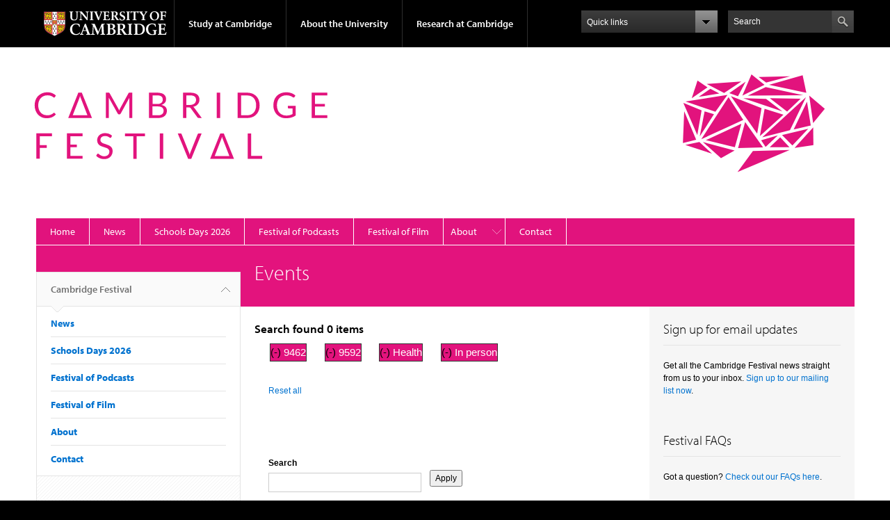

--- FILE ---
content_type: image/svg+xml
request_url: https://www.festival.cam.ac.uk/files/cam_festival_brand_rhodamine.svg
body_size: 25997
content:
<?xml version="1.0" encoding="utf-8"?>
<!-- Generator: Adobe Illustrator 25.0.1, SVG Export Plug-In . SVG Version: 6.00 Build 0)  -->
<!DOCTYPE svg PUBLIC "-//W3C//DTD SVG 1.1//EN" "http://www.w3.org/Graphics/SVG/1.1/DTD/svg11.dtd" [
	<!ENTITY ns_extend "http://ns.adobe.com/Extensibility/1.0/">
	<!ENTITY ns_ai "http://ns.adobe.com/AdobeIllustrator/10.0/">
	<!ENTITY ns_graphs "http://ns.adobe.com/Graphs/1.0/">
	<!ENTITY ns_vars "http://ns.adobe.com/Variables/1.0/">
	<!ENTITY ns_imrep "http://ns.adobe.com/ImageReplacement/1.0/">
	<!ENTITY ns_sfw "http://ns.adobe.com/SaveForWeb/1.0/">
	<!ENTITY ns_custom "http://ns.adobe.com/GenericCustomNamespace/1.0/">
	<!ENTITY ns_adobe_xpath "http://ns.adobe.com/XPath/1.0/">
]>
<svg version="1.1" id="Layer_1" xmlns:x="&ns_extend;" xmlns:i="&ns_ai;" xmlns:graph="&ns_graphs;"
	 xmlns="http://www.w3.org/2000/svg" xmlns:xlink="http://www.w3.org/1999/xlink" x="0px" y="0px" viewBox="0 0 243.9 241.4"
	 style="enable-background:new 0 0 243.9 241.4;" xml:space="preserve">
<style type="text/css">
	.st0{fill:#e2137d;}
</style>
<switch>
	<foreignObject requiredExtensions="&ns_ai;" x="0" y="0" width="1" height="1">
		<i:aipgfRef  xlink:href="#adobe_illustrator_pgf">
		</i:aipgfRef>
	</foreignObject>
	<g i:extraneous="self">
		<polygon class="st0" points="120.8,167.6 99.2,197.2 172.4,166.1 		"/>
		<polygon class="st0" points="179.3,163.2 205.7,159.4 205.4,134.4 		"/>
		<polygon class="st0" points="205.3,128.3 221.7,108.2 199.8,89.7 		"/>
		<polygon class="st0" points="196.7,98.2 178,137.2 202,131.6 		"/>
		<polygon class="st0" points="198.4,136.3 161.7,145.2 176.2,159.9 		"/>
		<polygon class="st0" points="195.8,85.7 190.6,60.9 143.5,74.3 		"/>
		<polygon class="st0" points="137.1,74.3 118.8,59.8 106,89.5 		"/>
		<polygon class="st0" points="138.8,77.6 113.7,89.6 191.5,89.2 		"/>
		<polygon class="st0" points="128.8,63.5 173.1,62.5 139.4,71.1 		"/>
		<polygon class="st0" points="195.3,91.9 172.8,138.3 133.9,148.4 		"/>
		<polygon class="st0" points="187.8,94 144.5,93.3 168.8,112 		"/>
		<polygon class="st0" points="162.2,111.8 139.3,94.3 107.3,93.2 		"/>
		<polygon class="st0" points="163.7,116.6 130.6,146.5 137.2,108.2 		"/>
		<polygon class="st0" points="159.1,148.3 144.4,162.3 172.1,162.2 		"/>
		<polygon class="st0" points="155.8,145.6 138.6,161.9 132.4,152.5 		"/>
		<polygon class="st0" points="132.9,107.2 89.9,90.3 126.8,143.2 		"/>
		<polygon class="st0" points="135,162.6 109.9,126.9 100,163.6 		"/>
		<polygon class="st0" points="95.1,166.8 76,177.6 50.6,155 		"/>
		<polygon class="st0" points="95.5,162.3 104.6,129.2 54.8,152.3 		"/>
		<polygon class="st0" points="107.3,123.9 86.6,91.8 48.4,151 		"/>
		<polygon class="st0" points="68.2,112.3 26.3,97.8 85.1,88.7 		"/>
		<polygon class="st0" points="23.2,99.9 42.8,145.2 48.8,110.3 		"/>
		<polygon class="st0" points="46.2,147.2 53,111.8 66.2,115.8 		"/>
		<polygon class="st0" points="110.6,70 87.7,86.1 99.9,90.5 		"/>
		<polygon class="st0" points="104.6,69.8 56,73.1 80.4,85.8 		"/>
		<polygon class="st0" points="61.2,80 44.8,91.2 73.7,86.7 		"/>
		<polygon class="st0" points="24.4,111.7 22.6,156.4 41.2,151.8 		"/>
		<polygon class="st0" points="45.7,155 25.9,159.2 63.5,171.4 		"/>
		<polygon class="st0" points="57.1,78 43.1,68.4 35,93.3 		"/>
	</g>
</switch>
<i:aipgf  id="adobe_illustrator_pgf" i:pgfEncoding="zstd/base64" i:pgfVersion="24">
	<![CDATA[
	KLUv/QBYrekCmhf/nCmQAGCYDwDwe7dTy3ZqJMYmL0YYhiNXhoiFbClVHXJYpCQCAACACAAAIKQJ
+AkACipC+jcPrsVhMtHwaXFrHk/CjXCZJjr7pQom6ms5SUCHmBcBzf4QeD1UAvXUdE6MhosOIZ82
MjBxrKHUWRnpEISpI/o9LqkKR9Tj/gtSqOkFEYfyaQP5Ex4OWMpXOY/hW5sNUFpPI7j0G1a/SWHH
Wi9IuuMcLfGWyjo+hQpsPVtqpA49voDnMzwN0Wu+kP/69fhCzRfyUDV6fGVqRL+tKbaWFa9adTQt
FgkoDTfG1rslDbVaQBvq3ZIKsGAWdjMsmN1quHVZ7Ly2rbntvK0At7Nt3FtStxJA/IpbsEUVX96X
Zc1xS89tgHZ+4xWoig9g9lXJLowGVfGBC2bn1sXWK1fd0q2GXQFQFR+07RtZxWpLz8BWK27fN17N
bQ2789uy4hhLlsG3pt+aZsnyW9OzLLPAWZZ5J8HWxcZccJbls5xleW4DuLO6DVBtrBZ2W63aBQDO
shy/wFmWwVmWWaAqPlD5WO2qaBZUxQdcFR/E8vzCVuyrAueX13DrzgCY45fsvi2QNa9cc+ya25ft
A1avDK9WNMiaV69bg6x59QoAyuw7twFikDWvBtQ0r91aFR+0sPu2WpYH51ULdlsXK88zq+Kc1bav
CoTFXK32rWew1YpBWMwlx61ZfllgDbdUMxqs4dbbBmjfmYVdFetqYZCWY/EKpOUajlesHItX/W3n
lsW+6LqlQVqW5z+7QFlAPbcB4Nh9V6xbw2y8aukZS45BWYAct7X7CoCm21mWZzQoC3hVLNyu4FmL
pmGY7UB6Zs2sOOa24ln2TCLnnuEXpUj6vnFAls60nT/9rBzKxmprNpZ0bQ27sAGx1auOwdgqDGFQ
JznNum+6uTWcbqDOxJJuvltS0GcT0L6y+0poTmQLyxBnA3UmW3fpGHa3GN5OVqbbGLuhVTNQTbMZ
NaTS7qqdOy1Xh9WqYpN1BFrFmRqOKf3XcExZRyCZJa0jEDy3mLiepesI1OMVPFlHIAFtaB2B6ngT
bqyWNcer9hPWsDvLcxsglmPX1c6bgPaVY/Fqk9139bKqLcBi5v1Ft5rttKR9qymn2MxltZqCbqtn
cj3j/DaAW7Nv++HjYuMl6UuSBcerFiSK53iWNT27FAEtC7bUbA1yaXckx6GzfN9WMvZvbuM59i9G
6labccHui3ZhdlS32sz2yW/6XpYthq5bmk7bV8XWcywLmIT1ylW7TUCOO1vrYmcumM1s2+uq2FpA
G9raAHNLt3Nn692SzjXofWcUSwrrQi44bVcspW61GXEFszXtqi7YDaB1R6bI1iY5+pH8np8lyEXR
3Ex+drNvLix6udxPWwuY1K020z03x9IcxRqexZL3bSW9pVst0Pu2kl+Spf9wDAB3jit+7Z70cxy/
lM+A2l2xMoeP3vSiH+mN5c6ubcAKbmdWpmF2rrfTks7t7GoB4M5tTbOfLa5n6WZJOxYrk592XxZ0
ZVYZyzSMZmPzG69E1da3OX7jFbudlnT840jGbs2+s5hLb3Mrs/J2urZ6FsNWMQxrX9XW1uwb0+62
9UjdajMoljuv5mmOtYC2rnSweK7prYXdt57FvFvSAQFxRI5nCWodgTrWfdnNrWF2m9vWRnZLmrLt
nMrxLGG19ap9WxCnLZ+0023d803LilcuLAo3r2+wmdUMYF+ZdlWO2ppi5N6T3/PeQV5ycztJbqoW
kYg1s7GqntMvjq2TXZ2sVssuypI0F+ZvxYXKn33RW53FlmSr63Ds1i4dd7oNtbVPHHrbTw27cYeX
SALiSACtO0KtI9DGQd6htqYIoEXHcSTcet1qM7G4rmOVAAEDBowj79/snHOTg+f5qlluAC/bfkKw
/L1+udz21a7mWQxqV+7bA2jR3VVt6hY0sy0cw6wWtorfAAx6ZgMEYHiBWFzTsxWKhg8d/MYEsDWr
tq8cY2lGAAG6rWcqd65rFm5n1uu+VgJ03YLaV8W6MxugszXLYus2xs5zGsoD6hq2hNs5e9kAqK0p
Nq+NsXDLiuFFy4rhNyag21ywO9egcPNYha5lxZuMhjRgZuHYrVcuYwtRW2NrVj1Z8AQletHXtJuJ
dLRVR9MAQFJ12rpuX7bDgicCW6tVw00TCDUWaetb1z6kjWusjZ8KNs3G+xbA1reDjW+XjWsDSBvX
UtLGS/MUR7E0TdIUxfIUOel9H/sfz06CfCv/ePZOjmcnTdIsQb6N4liW41j63sveT5Brn41rLGnr
XONsvH3lmAsKNcXWxthNuHmn+p2xrVYt6DTGBgcQw5hQo9t3QA2q5/RcLFjwBDWCNq+V2RdoY8Gz
WI7FkrZ2Z6Btblmw23rVbIdUtzD7dmrYZTMzC7NvG8DN0Cy4fSPbi1a5mdeqZgMAzXHtsiZbALde
tTI9tyv3JbOzy31fVlLPaT2nr5rtwBy488Zx6I3j0PaiZ3Nkm9u6ZldtTQ8Ate/KrWe2E6PdN1bF
BoDk+G0DwJPYHLdatdu8rZ3Zl+LJLgt2m+eC3RU7h7Zu8+pVe6DibKwWAO4c16t21GlxC7bIs3he
Ydc1ezsoc6O5YLeG3bkDxxuUPKtbkCt+47kDu642srdG13Abi8USFjzZWwNpQM41EpTvcFvX7EtB
nZZ0a17s5tjJ8jz9yf3ZO+egufmS5c6rKfaT7J8sTz+CnP/FNpZ9wYBdlztzWhfb2VsrA2jdEdzK
nC6afTN7Sfqtj+dGdrFvIvjHcftcXIziENzKHNQ5twPYTGy2MevZG9Ptp25dMxvq7Eup5xQ1vi0r
1pzty65ArWtmMyjRW9Kt9Y1B1y4smtt39uFcFEH1nLZwvNkYAbRugNYkQdKLG1n2kX/OOf8nWPax
f3A0+2ITvSme5HmeJ8lBsfSL1/Wjyb9Jfs/LEzx730bQ+97W7CvH2tAHu+g3P37eSc45J03wi56G
zWxMjmfvBMeu62o/BR3fGJH1s7fGNwbtgt26bkGti41ZUKUl3drGaF0sLUJ9S7o1ktwYc6uKzTas
151FUL5b0r7VbGyOKe3rUlCjJd0ag57jN5bQdLuK504Nt7HZKlb31jpZ8nHknP8R7GbfPi+5951z
7kuwe7/50ffeyd45/x0UxU00RfI0/3me5ydBuv24lb01b/bNe7+J4ub9xhAQR1ywy4JncWRv7Zuf
7BujBYBL02wAmJXsrZWc4fvGPfdh7yH/G6OtWRWOXc8VgAbb2n0NbLCZjW0smJ0j22J72QBuTbeU
LcZKuo3RvrUb2lvzus2DXS7dqt3GmGPK3loHOTj6jQHHLj23I5RpSffWOCj6zft0c1yzc03P3tey
bYw5rtl2luytbRz8i1YVs9IFqMPtEwJBSSyQ3uPyjW8BpmbzgdA4GZ4g7k7PL/JzMJyZD0o+qoK7
gKuPgxy8FFzo4KXgSudlcl4WnMFPF9zEYKTgUB54wW3NRXsUY+Smo1hMkxbERvrpDqIDgX1cn5Dr
+E3aYdnvryxD0T2mjOMrMz7WSEJQ0uK0ai15JVJJQatASYuDHmlGkcaOIXYM3zFmBg4EiZTwI6G3
BhKE3voIvcXlklxa0VHJNOmSXag5pkkHZYjWiOR98WiNR/FoayLSQTLLpIkuoSlpoktgdCtKhGCQ
B7SiH4g0g6QqXMJRbMtRbMtnqK1xHsZjBpGdhj+79McldvGy0/Bnl/7A9McldiFg+mMmn4ZPX/pj
9F70yb/ok/cQh64++e5hOZh0Dwuook++sjUardFva/Wj7iEF+vWQr7hotJ7LFQbBDoQ3nLCVdXnU
6LfScSTWrKyVNmF+ZX1bo1BYyoxEYCfcin6ULytKsqI0MVBNE1lRmixKW5sYTBQlWWKawIoSVwvA
rSUSBEQnMUPSRO8WpULs0EG7D6dTHFh8w1CzmXNwCG2Bw5ptFl2k6IQZVTlYKAquISILJm5rhYuL
nhl8JbClralGIWx/KifuKpXEeZYTA5DEa9yIXoEPxHPiGvNcMX9pXlc+cqtBqUByyAiFLwwoBJMn
wj4GVfcaedgx6Y5rwGIH+m1tRGEWnASGflyHhVJwM6+g40IslIIDGYwU3MBHVXBdAJPgUAtzwWVg
6MeBDl4KrjR8Oq42Mx8EoQQvBBEqJn5iULdcXiRgfGvrgazoFNag+vURgkJEAQHGZRyLw0PEIfJl
jVaVvgOhFPGgpMVHUNLiH5S0uBcp4iUl0qJEivg+ciA8aeRAeAnZMVp8azNqRq3on1Fb6xgtXhc4
EB7sGIqO0eJbWxB61xBYriGwGgILagishsCOhC4zrajMZFrRAZIsQ2D7txLYjlDIEC1tT1BfQRhY
hQzR+goZoiWX1hHJG5FGJItp0iUyRIsnZIgW7yIK/8Holju++BWG4EIgTfSEQJrokg+jWx6P4tEf
rSKSFjPSRPfGNNH9gcUlIVKItJ5oiOR5oLb4tpbovFSFSzqKbXmss8Y6KxrrrCiI1KUqXELHEUQh
VeGIrX3Ow3hgZAwdR8QtenzOw3hgZM8henyMvJ7o7qLHP2DWj5ET3BY9ft1hPL7LKDsNf3bpj3i0
ot9Fdmqa0OjxO8Pw+0O7xA4EAsPw/yW2nihYq90jFmWmFf0sL8pBJNFrtXtIEF9tObBsrVDTJ285
8DiYPk1YBItbDtYTXXhfRaO1xKNIEV9xrSe6NQ6iMhgBw6+4PMyke3wVAowU8V+FfhVfcSVoA1LE
y9Aa/bxCJOgYLZIM0eIra9QeiFBsy7dWMMAcCB/5sIXLSRDxK2s90U7lcEPuhE0UvoIwsH1lrSQH
wkc+7GzCZKKHUwBKWvzbWhdRyLxqT9CPicxOnsJ2Co0D4REzlOWEoR+FjiOfl3mV3LdGq1Z0rQls
D0V1yyF0HPm2hlrRL1RNk37ArF9WaAMwuuUTg0Oss6Lf1iYHsNMWFiX082Qw/fFNRqbJgVvRWlFC
P8/BS62LEvpNtvausqIUg1wgTfS4ROgtnthaQS6tEJDAJxAfOnKZmGk8jMencj5cZ6aYKL6FPxC+
oLavcGsRSZrokQ9biTWKPUHRz7PSp0nfmlqwniiJ3YdUhXdE64kiOuin0nFkawMqhxvuPV545MNC
QIf40EE/z+dLVQoUXaTokBCrk9HIh31nFPTzZMbT4iexkHxb63gZkyiwNYaCUfCgBD5sqKwFmwnJ
szHbksh6tZlDKBRTuI9RCHRJnOetmWakrFAgPzGBxgf21Gw2dITGuwpkXiSxYv7C4cA6FyuB3lqK
1bicXSBDFoVAKokx19iJ16jhrAS+rS06DoQnzB2Gx6QnhDTRPZXDDQuaRivzwQKuMc8zkiPkCNjU
hAWvLCogfgH9tvZBYshl0Ih+HyaMSCQrMCIBGxMCNVSiEKil8hGiSBB1CNl9M+ZMHx2w35+AGE24
tRFreyCSSOPwVXIg/RZEYu2l1ONTjvAZUZSQy56EG98tKUCwuCSxkHg+CpEDIXg8DA==
	]]>
	<![CDATA[
	iVeaWFOhBihp8a09aE/oq4wCHcMg4ZjwysjwDJ5LO+HhL1s7tCpNOjkkTJYDd8iAVPBqk1DRX/Yo
4EG/bYBSYLGteSJ+BKvInfrAUBrslIOhmga2xoWqPfCpIxh0UYkYhN7iBwLuJzpliBYtalQOFbOi
WhE4Ai2OKuMf8JdZERx8asC+zK2lPglvmhiWTkkivGDShNEtD6G6SRbIsj3Yku/AFciDmib6a2uz
narw1yjWPSVGbHAQVUYSxbY8lGpjwtYqJuhhPCKMg5HmLnGbzjOHVew8G7jG1jAShuGnNqKseI0L
TH+QhIrAV0sWFhAkhpxDRfS8NQXXsPRSxHsFrIn7HrXjENPz7DiweAh16QfZAWo2b00BEkOeMhIp
njFVOhThE2yGwKuY3lehStRsljEOLD5ZnCDc1giLjXmJuRMuKnEfaM/wwoLiW/vmyYnJB5vFS5+4
aaKwxtLB1iwwzul08higJqhGxTwGOKcmrKhRgSRc5JGjAaGI9s80ZMyIrwWqlOcFcsGIUecRFGza
CobgoUB8UbA1/kEt5iMEQJ/NfABhyCxbO08JDVcNKCxYWSBZgoIMl8u4rRDorSX6oszwBgEFZpqY
HOLmUTHpEOwWpYeiUG+tVHYtIuUrYZRSrJwtiRINDNsFkg5ByulE4Vvj+NjHULoohA0/KbxUEtc2
gvBe49Z6CUXQisyLJBqUHfpj0LPHNRCgVliuJh2CW9uEFgahiyUaUQzvoxqd5tPW3rUMiSsC0UEN
jFMsHlgDhNX0QGLIL35lmkW0wDxvTSNmLohMXFj5R+NyNkOmELbmiYQo3FQSz5aAaSiQjQencNPH
oOoMYGo2b02ODQj6QGjA0n2KlT5g0vPW/IL9kCqJqJad5tQM+55RJUWneWsv8uOA+4HFEwxPEAm+
1aQ7kBhyjeqdZhItMM90RpUqzfxqamhPi1s7cCv6zczMB8UC1jS/yI9jQ8eREkYKuauK80xnvpCX
PqH1nUoj5UkljZvOom7tBjH1CQ+H0KpzqueFTFQzDu8uqA5kcxjHtzUyFfmwcsOT0cNElSb6gaFy
ou86op+slg6sdAFKnbHKOTG2RuF1CAGNKAQqRFOPa8KFDwzOiqykmpkmFZlxj3mWtKgKR1Och1gJ
u6YbPnDVOYLDqtMVx/cxfKLqMkasCTeYxuFLNjCH7wJH6xMa+uS3RouTBkUUMuCknGltSeYS79w0
eNwzPA2RI+mkKjx2GdFvsfoequIBwZQgv0lFCl7fQ92MsZJWRgqBKpuo3pFDHV8HK+AIIoMLPuU6
hU2YcUMjZG2RMn1GQPr+LIhwwfmPqthsZlW/PBIYfkGAqz6fv8MnMlSmn+Lacg5p2YSbA+PVvc72
aWIh2drWthZLtwarNN/ai0OmJlyoRlEsDswI0o5meL9CGaeA4OrjMDD04zIZWabgGgVEYmsLQ8zz
F4Ns7QuuzvSMqMIgNMf1CekCA1WPQRMMV12RCDKCcaB0Nl9koxH95EzMIOuUj3n+OC6IiGoYidBK
h/GY561tjXYltrY1UJ+Nq5+ZkxMjezmcs9koOgHl+oSnRU35sW/2SrcGq1ZNKjtUXxdwdC4c3qyg
jN3aB3YRgPRTjaIMNEBQ9QONlslAEkpRquQztmaSTRgQgyGcB0ah9EXgfhO6QKKfmQo7j6KEXPbV
UApzrKtqUg0YgddcwAtE7Q2yK8FtbWuSU7y5F/lxvMiP43sRWAQTEMGyk61lPhVZ+eJmoBQ2n60A
jShB1QQjYBGJRN7QW3vJdAjhBWMlNZFG74rCGQIBA4bBPFGszMkJqfhJBKReTpKZGysp5lGHkAwo
MjDJrOxMbdSLRmNT2KQikQZZSSEkWUlPTefEKF2Ped6aoXR2vkIbPH8hv6JnuPsJNwOpw4fBFC9E
9iC0/tVVXy8wYqp3mLh4IWMPqMDj2xp3mKEf4cx80MN4bC2WVkTQVSP9VSlbo92YRU3DVAbpbqcy
8XQdLOK2Ewbkk2EUSPObkY+ixC4rOkmgRKjKzelXwY6WZE59QBX1MglAEqiVP02pcVQpJ0iHE4FV
mi/GNNFhDcKLINOkzzBqlWInW1Opks8oyIeW6nlwVqqHNSP6FQgcs4o4cTTtaalbM4hqKM00XJy0
UFGgKKW5EkNkJMQIMh8orkQR71f4rjKQ8mhACN0MlF7IAovaHQiE0tIHMYKkQhkMgU1S7AQio5gm
3Ss5Qv45OiMYKcUpOMU8e+hPFxyI4hXcgeD5uA8iXHAWg5GCY2wa3obiFVwEXH3cSbDxOLL+ik+Z
yn4q0yEiiaJvbcIadP79uD4hhnap+ksg0KQWD2aEzGIrDk9wTI3KkJW+GdHvgVGNso8D4bmKPvkF
ZQ15DDFNuibFeYgfZAUJmbVHvI3FsOgUmPBGXthp+DxuXNTQ4VL0BWZEv8WXUfQClsGkgyVSxHtI
64lyyxhSRsxK4qwnCkrGkC8qI7o1hWMM+VewUH2ogNEt71Bsy9nJwOPzMU30xYs+eUUhVeEJkAPh
Ey0nhDVdIVXhh3AuyBJchaRRcKyfLriHqRo4jixTcBdEuOAeDVM1cCoM/bgRIlxw4qbhcYfaz/PW
vAPv8A8G4vcriY/nJ7FKy7nS/YQ1eXh1iAFcdRrDofzDB+bwAVPG8clGpsZPKKRcv+iTb2Q8LQ5A
FqoJwhT6pCvCq1JOIQknjY0O/59cVj38AoHDF0X+8MNTa5ntHzlIQJwFo2Zaq06acIFv5CPhBlIq
8YAlkPIEL5KX+sxQfms886J87FXoBxKM6AdCCFDjwIh+o8ujWG/iDQpmXvSqnJXaLQSqBwccFdUr
BmCsmZdqNAw/5QtKIT9lsNWEAxF4PuJJuLFjncp0I4pQchYQfQ26EPIwNKKGEReAGHinYrJBrwdD
LAbp+dCIfh8G0oQfpRTyXkCw4lRWfVa7x8e9hFyBnhE1LDwj+i26rOqfZ0S/mcsIQNhtoOp+841p
onPOGvIws4Z8FjkQ3mBBWQ0+yOoVUhXuMdat8QzEYHYCKWjmgfAKSINhMOkJBqPrWHxrp05EQ95D
1pVE5NHjmwYGMGmFNJp8IQiCEkVlRD8FobcSlRH9EjC67SojojKGhVSF06YRXRRSFa5AkSLeoLav
cCw5EB5T4KEoppiB7RZLpaPMtkL9DAYGMCmdiWOpCan3Ca4+zuSBFxz6uh5ncAgXXOenC04Ahn7c
hcAuOo40oFGQZpRTQtPdTCeUn1X3gD6fFE58GLeQjZTf2vspLrzRT5oQI4FZHvMLPD9zCGwPT+7M
LSwUAk35TJN+cMiUi4mprSBeI6k5nKLDAkohDGBqNqvwZvFMzCBDO813fqNVhsDbmsDLwPeH2Qxw
GxKGzDKD6AUS+9siMiAYttN4BDIwSIMSIfxQUu4jiyC818qROiiZlEKg1jS6VSGJXzEth9cnzve3
JrdcmtADvToQRgbW8gaFoehzx7Q/+Co9EMgXw3FnRD9Wa+A7FKKkHKyZcYmGSjpQcQ6naNmrt9Bt
wpNA2LDX4bKCOjvyCpiGDmkfEpyL4DSCtM5NhVNhuQtE7ee5/ogh70zUbB7BfTYLxCZ6DifzPHs6
TYpvDUH6KV7/D4q3SAYGnENQnbgnUhDwbrQY4DOHwYi/NR/x1osW8ZFrCfHza0D81b4c7mrFMhy1
sWT44vSsPOPGFJ56MBTOWBxMeHgwmfAY5oa+rZU+Ao3vlKECX3rgALlXxQDBpYmO4A6faXMz2wl9
oAGzp5dGHULcD3qAxQa+xJUoH3TA+X5mEoJCkPnwQNTKJv1biw2p3gkoiaovJPEnbf1CvCFbTshj
MKXZsgOdvWYvEUH4fQhKWgtQ0uLhyIEAO0aLRPJIpBnFOwZpsTUIQceQmWSmAZKKwKIkhN7iAwov
JXeJBFRNE4kE0eJySS6tpRUdkRJbCyUJGL01D0a3PNEegJIDi0sQ30Oxrbc1EAlEApEOYKrCJbHO
GuuQGK1v0eN3DISH8Sh8vA49/iUmOw1/a5fYpcP0ywFkGD6mPy6g5eBFn7zlwHtZLJaDWu0eNANS
tyv6VSoVF43WlYrLV1wpA5/y3cCn/Iy1snyncq8eOioBpNKHjrplR5pQJQix5JjUMePjkh86ErPZ
8Avop+g4EN7gKaLJhI8wG/NTMQkKnpU0rKiUuhF3gew0MBQOshTCyRPfgkfnvcb5UCJoP3ZMj2u4
QJUFISIorF+mEEwl8eR9SoMmwSm8M0ieWCqQMNCK2SmNCvTnsVEJKMKzKCYSZWud9Xuo5JeKHSHQ
91BBl7agDlzCiKTD1JCjMsq606pjQoQOt8ik52VDgec5M/SVOsRYE3Zg6JPOJYFPR6S4SREa+uQF
6Ixp0iMlQm+VJJJPqzo5o2bUJzOt/i8IvbWQmQZIAwMfAtslMtNqWkej0aFgMk0QLY5oIVpcK60S
iQZKE93D6LbD6JbD6JZ7qQr3ECi2xciYLXp8DiNjPA/j8XkwuxQ9PgYjh7NLv8QuX3YaZpd+iXUi
w/D/JeZdOobhb+0SS8wu/VE7UhVuEjMtbjlAkSK+4vphZctIEd9JHTfspA6Be9QztC4AJa2VZYB1
H9pRWNU06app0mVFaWLwqaZJnxhwi9LEIPJhJwlUIFyoBfugFni1QFULunlGiXWp1PQaOaSJgQyO
zQy8GItA4lXMsw0tThCuQCIyINd4lV2LEOlTSTTwsY9hw0/vSM3mkidurSBmkKEV89O+CjQosjFZ
K9SlH0CbVj+gEOgahTPZe2+tdbFyAPGL3to5rul2dm2ti5Xbmt3aACzt0ub2ddk5tFhkxvOfno8n
KH5fcvCLn+zl+E/wJDeTJEWzJE8R/KTvoDc3so9ei5HgKGY28TS37sEuiiZJdtGToPhLPnZRi5kf
7GTvZMbs4h99eZ5n+UFummTf/P9j9988z5NzkBy1WJnhY9/++cFx7FvpS1E0+XmeJy/B0tRivew9
M/pOaplf+nHsJwf/qMVOUtTUjffft1Psp//lN0EvfhHs4//9e/B7Td16hiTNP5paZjPPcTxJ3jk/
x/KTZTmKnHNeepD0Wsz37TRLc/RjN0lN3Xh5lqInRZCfmymaZv/nB01Ry5xi38xyBElTi5VdPM3N
BMXR9y7yrsXGkxR7ZvOcj6NofpAcQT5qGXI7Sc9BstRiIyiWWymOp6ZuvBS7975zLpZgWW6cdy0j
9r7xrsXMsjxB8Zuk/yQXuyie4Glqsc00xf95yX/ffje9aZqg//1/7klSNEHT9L9rGVM0e9n7eJ5n
J0HTPMvuRfH38Rx5ZjPFcSRL0oNn6UuSg2e5mf8cOXiO3Z9dHL3JOR89WP7uzf5N38WzkyD/5hfJ
knN+lqDoewl+kiT5F0nyPE/SgyUXSw+ev2ux03fQkyQ/SdOLnPP+wdObJO+gKfoRFMWuxTaRJM3/
y1Lsm3iO5jiW53lyEyzNrqnbCfqzn+AvS85575x7Dn7et06KvvQl6L0X+fl557yL4A==
	]]>
	<![CDATA[
	KX5wPPtolr6bowd5ef7fvxdJzrk3QbPsmzmOHPxl12JlafquqRvP+LFv5DdJPornefIR7GfXMn38
/Zu+LMFP9q2fZvk/eZ7nN0HzZzbxi577kXM+muUnzfI8T/MER961zGb2rsW2L44iafYOlp/85zia
Jdm3Efxi56d4iiA3+3Z2L/pfcs7LEeRn12LjSJoj2M2tm+VYkv48z7KDZNnJczv/WPpyPM+T7CPv
Zsm5WZ4n/xz03zQ9SYqdc7ODIu9bSZq/lyTnnDzBsuxabDt7eZL95JyfHfxi30bxNMlunudJkiB5
9v7Lbp6fc/5JsI99K09/lqV5nmdZgufZtczWybPsYgf/12Jb/6Mfudg5Lzn4ex+5P8U+/s7BkveN
7OPP+BPs5ubBkXsttpmjL09T5JyXHTTL7f9Omv6f52l68CxRZEvLZLZxFEWxnx4cS192LQOepxbb
yj6a4yh6zvkvwV9+E+Teb3zr6tY1Ot2+FgBp41q6cQ21NYF6TlF88zpqY2yqRZTRkMJ6TkPU1ibp
xjU4s3l96zRVZuMbHze+jaPfTN+3s+xzO4DNsOAJqncNDUAsfqnUJWD4nLNCDJW+NVjsGEXXanai
tZsHFuewhQQ9fZgR/b7whVB0ycEEMWgVMEStch4p0I9AzLT4AjKGXNYxWhzUR1OHWdEPVBxYXDb6
vAuB9VCUMHaJtKbJYbuHvzXPin7jaUS/AidhUpH0aEBC9G6pbyVGQH5X/V1Mkw6maaKDhbCgbmQO
ELCLcWiwobogqFBEj68aCUQXTMXCHBID2xcLM030vhLYDopgo0sV8q3VsdPwK58g4hcjAtsVqmnS
FR9VyGPggcVZRUb1Q6SV5w0SBRF/wmkolTHlS5ISOIhSCcMhIrko/JRCbhbMN8KhkC9JyzNoBUBO
SaBLEv2zeKDB8wY49PikTshpFn3yXUWfPP90Qk6TwEwn5LOFpaMY00T/JJ2zZis8UUhVuBetIa9j
W9taIpFIeCaP5HVd6dRtjbQ1xNYQiK11W9tapywqWzuwrCH3JGvIU1Oa6B7H5WmIpCyydgzPPEQE
Eb81VgpLSSqjEv1CzIh+YBcpMJ8DPXklGvK5TFW4iNXJKGYzenztMhEw/I+hcMGa5IaWxuzkFaCk
xU8cBOERcQn9Phmixb3KiH5fe9ByGVp34kLGyqBEl5omvSs5thZ6eAquwph9HcHGUxBwoNSTinQg
mbn0SiMGlKKv9aj3+eCB8hxZbsKteU6NiQdrywuZfKWIjxCAhVSFkwxVy7c2xuqQjzQTCsUzP1VS
GqUoHvE0op/o0hx+P43o1w2U0I+fRvTjHO/wwRNJMB7AQr41A0xN+U/gGviUJ+AEBCsUwYh+ZExg
4sWBmI4j3x8Y0S8e6AMj+nknFfrxgXBgRL9Q4lH9wKp8qF4MfYNSyLfWQyP68Q6LYOIaZqDUZRKc
1tbQqceII+ORNCgVz++9NQHIw/OL0Ih+C3HhecOMqvCvkKrwQqOAfl/kWfXuGdHPtDxWPfSM6Ncd
i1XfWkSjQBmlYdU9I/qBn0vlGdHvfx6VvhnR71MWlQ4xVDq4EV1r35pio+pEa2Izol9CFlm7SyKH
mNJAsbXF6st8bH16GNQLoeAhZZwLSBEvWwhsL8eOAMcaNaIf2NVzaQTfDvptLYWCNQYlR8gRJezr
Ko78kIFJB1Y4KQIsOoQQWJINuTXSZz1JJjNWQSW1FAJ1JtkkWqGYi9YTBLybfjivDoSGrT59T4sL
f3usCUWzGfkbGuKBZAgG0v9p6JMXODuNhgjZmQvoD5vF4Zk/f0JR6xD58QCH8iMugxaXiIoLX0ld
0WXfQbxBDQbE0JWrvrIympAjIBNBLiJUB7K1ueL4PkxkUD0mRry6W39tO1NiFiwS0BRbuPX+NTQA
KTdubWuqrXGDrW1ta2AFlLS4wuMouAq4+jiChbngCM7LgnvRfp7pTNgetDyRSCQSBrT3mFQE55k8
j2TyuLznaT4PLqlAaoV3neYL+U7AMMaj03xdZwLRare1EHYa/tYQCMTJ4/IazqrPPIxTfk50QABP
W6tgvMhcfzgPtus8kK8gcQpmJhCthmJqNqe4xv4QXzgPBbTIcWfmg9xsFQlsLyhF5nkSxhypQmg5
Id+IXgHCuQDZxAAk0RmsUUWf/EeAJWSsByOFnLsM1t61nJCXkZjnt4ZAUUIOov08F1h+PB5KoljJ
wV08wYGTdVSzndLMSFlBVIUkHtOYZ0m7Yk1Ajs+PW0ucMLSnNKxORimTrVEmA6Tb+LZG2RrpwRcv
8uPwCjhX0iEmDHGeOVcVDQ5EodSU+DxIRsbT4mxArL/XSIegrD2VL0ndInoHXH0ch6RRcGCBodua
AjE5fELKhPKdvoFxOGRFCHdCNiECUrDqGTd1+JBYxfOzz+CBdAvM1ra2ta1tbWsPGPpxfGEuOEUk
4X0WymylPI6zMBecAMHzcRtw9XGng5eC2xqiI/i4Cwul4Cji+3GQjuDjNgGVxqjUkwWyVBqjDiEz
IzMDDdAA4xIAICAcHhJJBrMBM8cHFAADQDwmRkhMMDIkLhZIQ3FYGBCJZCGMwkCKoTCQcsoxJw0M
SM7+G/g6TS5WOfIxVelGr+XnHd9igFpfs/g4oL2dWOq43oo0PgGgpG13yxmbnJMzXAQzpWnEbvH3
L/iAWb/vHkxqWjRnr4G76zYH5EPn6Tqk3Otpf0vWJD/GNuQuBl49yZ5X8rYGUFK2blJGMSKIl29R
SB4hA+UtzQpLr1Z6hDdzbppkbrJYsGyX0ufGJcCVIGo59fV9Czcl+zA0RceSBflMsy+aS3VbyyMu
UyHP60Mf6VhQ4YRlUIebK7YLzH7c00INHp8YWWBZOo8Vq2KGIjHPNxN6bwpL8Fp9RzyJ02DG8ZpS
tqXvy9bjVeOJkNNs5SLhzuojX5qsBiHVPqw3WVApQsKYHdEXnvUdomkFm5tG+4zX+4AKaJwA3YPB
ykAm3fRZPa+3PcJEOGtC1g6B8yBQDfXbaxrbTFmLZiCYYf3L2XtPHX20wc4zU5VUOZQO2oUn5FFe
G/kGPXyQJAKEQ3FdTravMmUyQPeyybSzDEGY+waddiWapibi5MoI4U5mmdVNj+t5O+yQ0PZh4ckz
GSK56NQL4xEjOLSRxWUuOitcGJ9CDYgtg5ZcZQjA0qAiBu2vebrt4FbD0d/JOtc55qEyK8zAvrmD
9aDGs5tboopTLr2QCi+w/cItRruS2iB2wWceldh1STOGKYoIIc5RRy5Ps0L6TMBFkrrpW78wkpMu
dothuRRZDo3O2RaifBVZopdA7+mZ9LKNYGspP1zBsbMjN10yCcGaj9apXWcm6VLEnAe732TXgcMv
KpnPWEGygR/vLewHW3JlpwICEAA6OFTJ7LbZ+YlxTLD/poIx1jVp5tyadUIrrvfk74TUy3FiwRUr
EuzZaO8sTZE3b1dD6aGZyaXjmLikrTL+RvlC5nWFgRmvYm5mEtWVlw0jHDRug6fWeQaPut/ttIvs
BLG2t5N9znVNsQF1neHvEi/Mzsxwa6lTj/27/BTT2J3eGTbqytvyrk1dVr3k9MeJJefdrfRE4opK
nTQa46WXJrtXNynx+Zr5Npi6SL14Wo253CVbd4FVe1j1bktMLTqFBorboS3I+qvSmMgeiN9gbjtx
ltQKpE/gnv0oonEExNT0IJ8cPRjULcW4VdF2s9rSVvHww9okseVW3macW2nLrkK1tGXZ2mxr2HCr
6woA15XWf7JGAjJ6lVakmQET9/JkzRFXPOtEFNAuNUaEqg+6Ha/lWr+Ik2l4IOwj/XlMEkS0nKX1
I4WGCZHCdNRJ9zhATvK0lgJJJTo+0i9TtDKaBld+BH4C8/k4YqaO9lMQih12LHbWdvKejUnKGjIP
kM8mJhK25QRThf8YVmpMmf1xtUW+CkW6rMiJYqywqYhC86buOqS7CR29DuToErxvHen6At/m+zrE
2avghBFyas4zsdr86vpajxJYPLX+d8rUPSI0Y7ZMCz5kf0vIJtkH14xBKDXrIHvHolWzvP4zRn8z
lsc2YQnZ+5bsiX4/0mZsrs2FiaBkJDsuZCPuSpNsgb3yHJDNYiU3ZwC8zRxaf7sr5yGRTDTn8uHY
UWET8SsHZHoAxDL0R05gCdUlmILsoo8lR3mZmHVOlsAdAuLGSMCZzPoaNyXb+QwFZIsQPg4kW5Tx
qRoGxA3CVSVbBHEY3hlykC3RJVudMUUC1DFEtGSTbbBC9lBnJZuT7Op0jdCMxHem/zQ1PJ5ohuzp
kTuGZEujjAEgJJqJergqREM27cchYMnOuIWfPdNXsg3k+c+KaQOyA0jUqtigQrINcjtt9lX+0xL3
uY5oBbCCWvCqZH9GCkxvjpvMiuurxtJbUMKvWEK7GpHLXhgAg4sxiI6vhey+SiBnLa2R4VbaRkzI
tijZyFLgVf3SITCtrZANEZJtZdqsMdHIX7dkkOwZny+GOI9k/0I27Kjk7QPqgDHH5Hoj2YyFbF0r
2bCIgm0iHsnmDdkTT7JXFUEjyIbagyL6TgaDTXIdPL9GUhyx6IqBGdjDguVhlvtbn/HjUipiEK4o
K8jDAJ3RCeRYRqLYvIUf7AyQOwd3gR9JlEFjGH6B5Zn4HYjhU9zLt+eA5dp2BgErEjBNmEyHD5et
oDVHmF8YsMoeSiBOI2c+qj0OgUzwAMek+mPT/dEEsdOOBzgmPO/0LrI0xNg4BZmwFVFWg4Qntkr/
B/x9IpOMCf/vodd/ZrjpYua7gDYUhqMKayqSeY7iPGHnf8IrVhy0tHDm6QgyP9WGClbe/EPi+B/j
8PmZR9XQpxbAAGJmhGgxdvoLJ0GHYZQWVUGpCsTxuBnS9KpTYVUB3pJjRBqZkIOYULUBIP+ikpS2
pRTXvF2GeAQIYlVJTeFJdpngAVX2uZt8GUYkBNy650poAqA0jQLDC2KlSqFbkQ+Yuj4xOWIJlhTj
lTuChWxyMTcyUlE+x1i9LATWM+tHdLMWzcJ/+GPZ98DSB/GYOdXk6UqzXsuMsoOw9wFu4CTH/Q76
2k4xLWdm+o2G/wC2n2sNWDbmIEiugSQrCdboul2akc0g6DXl0AoY0YAbktV0fnDV6GbgnS6D8XYd
kSRbqnab5m2m45qOg22ayTP7XyBt+rjXNBHZpt8Cd4jXNJdt+oM2Ix9T2bLHRFlhmlZlI40om48q
W6hUT5QSZW9CZV9gxIhCEKnK7rdQtqxEXHyWEKiJrUdmTz6E7ZzKtLM+W5nqgme3aj5bWeMPnt3w
+mzNnvytFbvtsxvl2cIb+Ry1EjOffTg55nm2sIb9AX22IIXwMTybXhJ/JqVR4LN/xgxZIhiLXltm
rzXtRsxVBNcmu+Vl8M5X9lE53H7mjeW76EICdXUIsZJiJBSRPLxRb4mGPYtUDlA/JPKgbirXUNap
CUGBZC2Yr0SUkoEl4Zwh6UNmJEImjoLsZ/wkiObqTJk3ytIfobTgcUF2Z3D2jWrP9A==
	]]>
	<![CDATA[
	t3fG6AGoYtbwLHe4mz4KX7LYy5qnC28akil53/SVODeWm2IHKcOFvpvkh2kK5ZchPVqZNk9EYQ3P
MDZv0w693ugda9YeRjLTPlcGXCaNEx1rkLPJQB7YtyXl79eBOgtlUnFmdGay6zWWTCiwMorUUaVM
0kTuSdz1NfL6uN5RetsAaZYuYt0KUxXXOBz4h7b8Fata7qwEkXOrkLpkhjoAlRH2eJSHMoy8BT/p
w6W7HXj1Ce1UzJPLtTLbd867QC0aXBKijOeE622gwW6GxJ0IiL1665bAms1EA4FaavDNhaRjNwQD
PF9E2qAkZZoD1VZuDThiNQcEc5BZAeksgnt5wnnFGrXsKs4LvutfUdDtV4i4XOyjKMR/EvG4rCKr
Uz+8bxBRjNWzrB2eBrKsVmkI0Vm43uw69VsqKmuREaSgnq7gBxyUHi+beaYh42zrashY6INIa8gd
cMmQwUHnCV/JNmay9xkltuMzOEQN/5XrFTyPyQYkIC+v4BOhRTGWYbhzIoPTdcl9emToK25W3g+V
wyqMhZFZgKH4Vk9vnzFtynMTsX1G17+9ofsBNi70uaNwAK5ePIRupywurEwdzEiOU+N6+2tpEty2
RxtL+BdXbP24+O/jsbQPqdfvsjxOB+nBTmG4cjjKuIwMxgkbDH+Px/CWt5wNFr1cSVsayv/9+AJC
ShKCFKqhpwWDkH/ELD8sO+qVB8gb1ioEsrD27V2YEGbf4uKIaMwjjCvPmJa99tJsyYmzJa8VGp8o
1PMkJLoMGroEfm6exaFOXYZ/GHXqDYAHTr+BqhBVYa3TzimAOJzGlY+OP9IevH3OVwmBe1z4PM3U
3PAnHq4dUIW8e9D20oXqKYlcUj/LZVtPWzyXVAQuZmKCf7y9etZhCZWwus6qi5Zz5P2cyXczJ8Q0
JObuXGD5BQnWUKTedlRWz2LfyRktMTtSuTiZiQjjmVbRuHe66AVIFuopRTzAhiyxCzgjhu/VribP
V5Nu+t3ly1gFoVyDLXtiUWeuFLAjy9KxjyqKDZHP3bL8OQsyAAEWPLNcHvKMF63sYtP90apoHGna
/d8coACAlQn6Yi6+UgMWk0iUqkAMucYDIsZR41xRuNvpUGDw18mceZ8zNlXRGLqX/sIJ7s5Nw/4f
6c5meh+C09riKvy/NYRcp4z1G69lH+sPeoyyvD7wRR9ZU34jgzW6nyQODoPJVQJ/ArCwiqW5Smtw
hYdjgnHCA20rJc1JwfFgcEyH4OfEomRpxbS7GbXGuaKnykPBP9oCchd8iTsE5t+qvV+zvk/2IVRI
Hb6BVgC8BL78zCHc1yjIS92aWJ/euf12/XvvuB/4HVWFxpNtE90RfyfiThBw8Jgu1BgBNM1ztzJ/
7DbsL+4RwG0SWDZEtzzYD8jNJbin0rtzQUycHeWaLnMPE4UWY+4R7ftEVkkyxOZ9Lpfde0uD6Kry
aobuVVFBR+zqXqC+M3TwwfFvUQUAgrPkEECt+/U4eear69a/QfitCffHDnTQKJR6/5hN6JHbT3/I
DeVFwV/ZopNDRXrOZZKAcqehEsfmMI4Q7ZCGzujQ7flf4sjr5VlI/NqjQzfSHMHEAfLuksdtH98S
IbgukK9RtZ1oHS1KHIV8swjYNwUPuRuQJ7j24faIk45GCFi+KDrbpdw7ty76yLXhpGobqCmHmyL7
Kvq+Tt25cBRL1oE+xmC+Fk+upfxhe4CAMgH/Ao+NLHZazQBO6oqzxiQ/Tr9y0WVRqHU2Jclnhp/M
0m5O5jmB8nNpzImPY3q4nTWAvYFJqnZkd91GMGeLNkBu1/sbiaGEye0zQiQfjUZGZju4s3hy6W3+
LeeFB0hahnrjLFn9rYkc3h/U60dxCGG5hXf5R67o51q5vp3zs5AJqdd0CgfANFErrR35f7+RrkT6
ETuc1l+UmgEAaAhkJq/Sc8mskIi+wNXRd28HgsAnbtr3RPb512wVd3VvYHH/y4A4kZrg1/IXFQNW
7rqSh/BTVZ0Iy5TMzifBI5vom2NfxuYMv+x4EfaEI+t9xnToxG3fwHAGMZLtTlWKoQULAgrcCW59
eWadCBQftORgl0CGO4FCw1YNWRq2QleKzrZYcczRqMkIdh636L0mswIXyIvNXUzw8ZGfkGFppqkr
t1gozq6hypIHp7mgOyAx08dPf54iPJFjKSFI7tzxNJ+kZQa7RHQmwZGvXOCXRRORhHvHJ5ArDzCD
OH2DB9t8LjqX9P9XTvi6iVvOvn/8ekznY7OpT6bIVB1BaE0DVH23rQa6zaPs7UEToMsRuufAt9cc
XuT4AAIbS5VGJM2a3wxhLWwNUwRWo1Ys4TmGEsz9O2Kp0TEcanXt/oARwmiyqdXBLjHASMSa6DAm
qrjIgINbchL4devVYhvuu8ktNrc93vw6ASGK/QKp3NmYu9jAmwH8YdpBpxVg+F7EtRLr3yTFK378
elKKxZigudOKeczi8la1ikXc2PRjnTKwc+HFzziYGBMEw3I4ZkJCUNF3dWFnmTlqrx0bNiCJTf6k
GCxd6c26Uck0E/Mn/8sHEfEFF+vozJD+7tlrNWhvoLx7fnNMxcALr8EPl0hywvcAyULxZoTcJbGE
DOW8iwI5y1ljZDaPTo28NIslICITppW1F366mKEwsy5es6SY+x2suUnFU/meboET8aT287SK0jYx
1O48YEREDannWQAdg1A8kYKd2quCBYFH9NBK8eSkH1S6wi94k7xo7kX4Bq22+R01wD4QeRmRc2GC
Zk7xZP4KHmry22j3tFZJjfYJb7AKXgyRBKHyEc5y2uDsT0g+F5sw2boUNME36I/1JNbkCad5O92H
Lwn2Udshcq/4LkObZ+W0tdKmpIxtDcAly0s0zjTkWQE58RfFihaeTEUY1XUsxXFdJ0ncpgCdTXzs
F8l/Q0cjA7bAX7/4Xe2Vc3DCwWWc0S6o1+5eiOlIv2QbUktRttwiQFRGS4Z6oHOuXar1XwW2+WmW
DFbC0uhVNHrnC1DRAOB8f14zeayJg81g640fmFlncRHqL/M/T9rLK8Pj3DlIjkoKYZPCa+FfRDb1
9WqUVIX9dVC9XsnqooOZ95wiEBQDNtIMb7Feg0AiXcZYst4jkEQqHQOcNonscLrduuQvnJufashd
7kiMnS9y264gjr5iUsbk2HWei9/xYRaTHgFgQrnDHnhqjTJjiHWp+K5U3wjARlzzsdu923YFxwpM
ZsyNp9HNi/u8g+GPp4Lh0xFZoHiA3wlgsnRfYeD810cmq7HOlMZTVOuatRktLpdGBEevbCt5tYCi
KQg/HSVogmWws/HkF7h8Rng8MTMPl6opIPI98utew8dTQE1wGH+VrPHU0XecgAdKJf7CwLzxxKSE
clFUX/CTrAewxVR+UiIjENw+O1aT1Ih5eQpsk2wsuV9+9ENpjTNgLNfCDsHpesz8bA6JXC4qIotu
CmnI7r1DzPa6JDEtjOpjRG9wNBPTGr/Ox+OFHbLl7EzA9hqYNLQDEmRbcXhSJSdgzFICOCPtX9Al
pPokyPHyBeeN41KQCJOqxpOJ1mvY4g4z8ctelt2PJrkWkbH7Zt2VaUauONkIiuCdXCFmZyKo8ZWF
GWZyKO1zjOkPYYe3U66gA8W8hSgmYC03emV32HpQVXokM6IDXu5STdLOXeKRmb3ohvT/pt2cyIa8
/HJZuZgoOOnaEpw05FIXW8T0q13JDNzuA3Kd+wvlPfzyzVSRbWnnF0QpFpe2ux68uEcENPpjkVUQ
eXvhVsAEJ0JIDartiLTkAHxxb/GLXVvpDWJ1DJlLpE6G4DtcXvKkZiVe31yDI4+ECWaMeVP0mzI9
PsYFL/C0M8AnOqqzghbDZH98SajxY/WlvbtJ9nczVDRsOiO8wyYkMF2pOs0btEny5D7J6fZxPU38
PKrXlZvmV+IrKh5Io7wtAakWDMwelPETEPi60skJfmWK2PRkUTBkpyC3ECFSkNC2/NFRhepKah1W
1FPOPMORrhKikoYUzeoL5LStU3UANzDF5oI0MPZn/MQK5O9v04g7a3h0wLf3yIcB2FlKzJUrzvig
WCsPHLwlJxpxUQmcq8sa1kPLPHnjOk5EaYTrvTlpqe9Vkra/JgiZr0ZGQTl9io70DFwUlevXyvhy
5ZsFepn04tMkdiaGuJjex0pzn1BmwYwSty6ModtYNoDBGFRDGoFlgF+a8grsP+DUnJxa4QOvpRqW
dXKqISjVLXcVl3Jy0/JOQaDws7wd4wXCprowDfNS3qYY8tTt1+NIlxyRMdMGG7VmgCO36vAelhHV
/wiNJgn6n71pKGrg8W++JOZqmZsQjf+u2uQbu2iIPRxaVAUU/h0ZCN1FZdfsEv9WDLRIuv49KIkV
vFtobhKTp2hd/PtxSJ/IbQP3fxL8axbSKgVKp/7FRIGGl4lR8O+OUhApWfagj3je3ERZWSKIt5nt
RTT9a2wyD/FvRD/nMejf9mBvM2NeAGYK/26HRByUUisj6/iXj8Iq3DqF9K80lXFnMTJZ/4ro/vUK
Jpr6z7QwQuKbwcIeiQYJFwsHgxb+JfJn9e8f0o5/gQylXU3kWvGvyzz39xFhvxdN/3pPmdKNf1UT
UQcQqq2XYSLwryDy8+tfwJU5te0FZ2V5RcZAuPh3KlD7I4vZ/CTWpDyYIHsm+NpWRLcFlG4BrtRP
YuFSqCYSNFfAUmqOxZ5tS0BoxmcHQOvwNv/z8fsWthACYFe3VGopx+TTzFPFyh3DlVrNNJwSwPZu
NZWJ3Tq+2HE8U8K5Inj/HYzPCUqwEEsL58ZCezFfiplzOak/yBBlaU3OVoIaqqjXfCGS9/pSUksA
Atc9/4Kxz9Vlzmm287k0WWAvYtwNdC+8YzSaCgxe/UcqHuIHFqlZJcWcSMgEMaPkrZX9cILbqwQw
8ere3/sJgWEVYUoM2RYPm6MrmwGkf8w0plrwZUefUJsVYdhLm4SEqMBGmXxD32uxAqTBm0x4s84h
HstFL8qGOfkGRSpSWNlJsXQ0VxDQkT0WGIyW64eGgbs9WHNtKKkSID72TKLVu3lJ0wpLDThnI0Cb
3PQP+akg2w0OQLOix7cFsf4f6Aq6Fy56d6lvQTr4bl2evIKC+EJa4b0LS9Q6g/xOAahinOkK7+iv
BUXp6UmLpmdQoI3+gHooD1rWJwu01ave2yARCK/csL6ZcG2ZJXIV/Ex/jwQKEWno+dqkDCf+Fjz4
qjpcu/RYTQ61WOpNmNK34hBNBToW1djCHMCnxRGBeidRRoPCzJmHeouJadfBaPqWkdc1tqaldVH1
uPQI3lt1fEkWhGIFZqg3gP5477Qpa6i3ROQVO1XbFHCFUu9QssSo3vkwRV0BCSpoajq4RusoOChE
3FWhBQfF3jW0lw2vsXzMKDf2hn+Oy4Ux74xdsd+I+LdkYQAJPWJzqsC4MpgJSx0Y9w/wfbR4EnBx
qXhNMzaiFZUgcSgDF04n6XjR3L6sl9Qf2exHD2bOYkF1nGJHb5AXKomLwdUTAROThQ==
	]]>
	<![CDATA[
	1D72rB4sb+Qw1WN3xQ7VB0tGyEMZs01uB4t6vGebUgpo8UXFeqgHRBhTHFvE5ibf1093eGvPJy1N
cU6cXYhcpbgVCmUohuI/6bVex0E3Jh/HmEXFUChEziySY/CcrzViMhXjatjrZRx4wj21HLBneuXd
Fccc3woiikeQcdwZIe6oMf9SGr+SILqrpZvgy7E99+DceDI+PNCdqfcaWfLTo3wX3lw6wcbgXbo4
h/n5FsjKPIVRO8IXryHXTB1wG/ahP8OEA/QMXYlsBOUe+BUBaQmxznIOwgQQ4EUTYiU9Q+f3ZclE
YWWC859dvS4Pnq5VL5ZBQcsCzj45vFdvYHxQl9OCX4mBJufV6zG/Q7uoerfPiKw/KddWvd7c1BmI
dkydseo1SMFdd/8OJF29qG34TUIjH2c+XQu/UrdP2m4VfEVwLhNdvSHipcw+E7TqxWoxRM+uH2IX
q6s3yPxtyjqKRIacwkGs8DoKFFU6tOq1cWPRv9ZCOy6iMDm5lXZOGRVyc4YBjriIrLj0/9B4OGBP
FFUv2PT0i9lPrifsNk2NJfFQeUTvKioZraqJCs2jEu0tN0nUlz2SqtDxvvezVSGLJLT9IQi+LrnL
cInGG+GNLbIb1PBEgHKcsLq3RIPWQXZlj4WmWYsJJ/v/CPQ8N8FMhhDPpdA2JECniAee6+vo7hj7
MjNBuk0KPMvWEhH64O8EZ4S8BKm1wn4BcMZYDrvGGPjbhvpTA6AX4Z+xI0BEsGeQO0zoQrqPdx8i
6iZo7FfHlmW4R1UDcDnjotFmkZGUkQK6UE7KMH35qo/2qpsqBJ8xvSfM6dHMAqmUB6+w3kR07F6k
+RdHM1S6Hoz/2ce7CDtEAHSWb+t1ZlRZnHCXYZdL92R3dYIdujuhMv+xjPiJv1cGudUdfoBmuS5I
SPplAIWH3p/FOBOUDHpSBfKcekyLe1q+v5mLHjUVAdncybTz3VU6VhYxviYLBkGvcDBRzdff3bAM
OtaXTBKibOHULsm32qoOrGo1sgMBTirjTD/+QIOadm5OIar4lf2s8uQn+xS0wwbHuwkGLlvk3ZUQ
niWzfZwk7+6euwWwoHi3qTsyLhXm2m7IFnG8i/s0Vg4j+Rp8d9HAdrSHhvrq/ItH6nd3y+9aQzkF
Ay/KgvXeXfNbkjWMVoCs4t0QL9M2tpyuZtvfEO+CKMeQuV3e3QIRqdc14eVYHxN7F0Nsu9Jq1ZF0
Zq/JDUr593CAvVGxM3EU3pCarxdVmgcexHuE/mDJ9SMlov44uDH1bR0UODw4Xs0bE7rH/ue/te3H
YUDBvz3jRqUuLvtPnX2znnKCFrLxD3gpJ8za5kpWUx2zYEhDz/uVYCYpi/qxJisBD0EnX3SntEwE
tfOzLvslgsvaBK0ZUyq3zKWWnbJRl9hnLlFSsDD1ruQYySCCOwPzh4zwOFRqzUVLijMXUopQhgfA
aqW8JTJ/EPEG5U5iTwXcoYKq+pLJh/U6DvUQm6XHuF0WKS43PlrywoTFZ43Kr/mwUFJ1Ke91k9pc
23WLChddvIdQoVt7R2oCttSZUsQsbfP+k8vtQtc6a/k85YqZce/hlDV65bf+RfSN/K4t72m11qwH
ScqehdbbG4bVyL4x6JdSCW+lAViL8nifhYvpYh4CZo+1rWH2zy2l3cKQAtc6Lk4hVIIHBgKuGjDh
woiwaoV9n2ZxkgUR8Lsw3mwxOvKCCAnJJ6He9tFsAuGNdYDFRWlRIPdhURiM+vTgDtvWR+8tnoGo
dLS0YFffrZR7md6Mu0x/pt/Yx+PnkxSLY3cSiASbS5FGoKpQiBhmJM6tFXToGEYZX3Dx4KAasAL1
2b9Cl0C52m54CG8wYWF9rodCjttggucj3uMYg9iKAhHZaLEXtpA6/r9+bXrlblRJNuiADc+v06n8
pQr0sAMvtqbIl3VcHkyqondIl/p/PS/MN9GNK7onN2I6RGQSDa1JL9cblvo9dl9DhxAjJ8W8c7hk
2mTzXgaCRZeE4jprCZixRuau6K65ugE7KkLB0U0qpidkc+IhmKMbIQpJf7PofmXp0UVb3MeeUHx0
ofo+hONLEhZtHZ2kTRWL7sU9uvQ1ZW/wHezojvFlYl9XOOw938dQJtohNtSRGJfvVAoHPAX53aJc
B4/XQkLuZmx+lQxIRGZUvJlAYGrWiqc3XwIg6TONZw0xiVA8XfH1Asz7yCFLxih+XJE7GIgxiGJy
6texE7iIXpHp5/C+340iDNXVZp3grXnnnXDeyXc5kgfNlDGHeClE8a047/fmreZJM3gCSDc673Qo
1KwmRJK9ddGrREDmHXH+HecVYgvzsbIbYOaQyJZ8YXHSP6FLLG+SWKc4EoCiCyYzpvhBUfczcDkb
Fil0hsVsmKsuR1W4vgmpupTQL75Ux7M5jajCR/vx0s2y4NOAhBSNph7pwkjFFe4Rl4tlyujyK7Ql
+YUE0EsM/eVlj713coX6Thi5N3I70VTiVlBiM5bntvYHJk4fd6qPhsKWMSWczNtzfrHgJkJCGU6q
SKpJbkfquj49nBK5FBX5b8kpjd4mLJNfLeI80t6qElHE4QByTP7U5gihxUnpRw52RlvhfKIkhe76
h8b8zbsN2dL78jFDyEcMQLR1sh8o4cH7Hi+GrXkaJ4P31hLouFKdUaFStpmuj6dS02TamO6L0TO7
JL0cKMQalYLpFoHfYpegKt1HhRiEaCRutS9MV0i26uNgULrnSoxDpmt7vsv6aKD0kJmu/gofx1O7
pZQi072rL9Gc6R6UIm0icJzck8gVD2ZKdX3Py+5+XU+kUlhXEVkyzSsj0a1glzATGHOpggCvK+P2
LoAfZ3xllEwY98DoJRDdePhPhNBOgYJtltYvTofi48DAlQHxnffzC5N+11HvmaAzUxlt+dYHFTEY
huPSCjVFXUKhS5b2Fgj6wOANwLLp2V26KkMZvvplo4JvO8yVODVA96LVPVZv8bjpyJzB0vvQV7I6
1pJ7NyjtEAjPjf+FlbCtv3E85LXoHn8accFr3l1ZA5e2XBbkmeB3t26wnZLh46Ffe0m2BCnCdD8M
mTGm93l49/G21gsxpfmZ/UNIVLLgXRx2CKGR4LWB3Z0hgvr/iZK5wIhRuZ4tRFbA6Db6AtezQl0u
jSi7KTHy3ZWtBc0XzI0il7H6vig8UXPVwjHvUOcuD3/9BKlMKl+IDs9sxCTMlvxqIXHDh4LatfAU
0VVsxQ4RRNuZV9pez/1k/S3KyxoYVZP0CwWOLYhqczQlsD4BMnvS7u53cCHozh4UYaY9FdMwbXSR
KDQU/CXEMhWftjn8NHz7tuoB2Ijiq1S1q/hI6rY0Tiv/Pa+zcH6wGfHOfXS/0fgLGc5be/gP1C71
f5cMvDoanFxLQbhdGqsMZ41ZfyE8RfsnGmY7cex3BsOKm0wBxbGwRuGpjwF1lDG7D5htOqrGwh5G
24tyf5mTcawXiJkhu+8Kr4eJTE7QX1YqAjjuQyppQc9sinvqFg+sXSL3jIEL6V2srZTlo6n+PXnq
/pvUm8YB1uc6ZZhxy1B3ib7Q2TXbUU2NZVCs6GHg3KyJYRMe1+RmVcPDXloDyXSHibSNMIyFgl3M
69DHNks5XGkCQP1m/QUsOk5kTpxGNbLSEXSp6s1s5h5+JBzeZ6eeU+UbdDfzXB1bXqpFCDBOb+0p
F6T62Lk9yanKxpSVqxpS21hfIbGfF5TgmfuH4nCku9Lfc3wCeY1erwR43l/pbC1oB1xD8mlhSo6O
dsUqHqIg07J+lASMmB0HB3mXmU3lR6jtBsy8Mc/d1rKoxfwmGL/67scHYKvu1700TTGuctwmFxwJ
28haJBq3m1LjIkcsBrnXd/E9Y2kRY+ON8j9ORiaGAyP2P3UZLnrifnFSE/YAOyDpoexVw8ayUXF0
MQJ2p8H1mhnhD45YKbDbfvrPnvsFNudMSrvVqh6YZXJ7YLDbJwJkuJprsv7ihbhupSm48AbvN/C/
6XIdT7EeQnFv1zexsF6+5a0Hf68uO/uw8JZ8Ej7TrWzy/yv4RgOlsB8MMKUjEJTrCkMvc61A7VwE
I0DZFXUXYMDrIyqQiVBoAC3lMeeyoCpMvvDdbAVeykQ7nGuAfQAuc818e4bC7aIkQ14SKmIkGZnL
DI0PTsUePH14PHK2xa18OWUv/okP84MVdpKySej34KvhX2M/yxN6Tcaj6YnylVi4wQpDtSfYJZWm
AOymywpvFyZ7Jagj845OqcPefe1zfeeCmqifJux1AqXC/cOcaxt4vaB+IctbnFfh/7tdbw4t+NGs
34a/E7JdRNps8oCrqCgalDPuQ8+J+tZDj2KIXSxMn2mCPv/YzUcyUcSkHk7XM+Kxy8j88Og7Vbuh
fk7aw8lCnJSGQQvxIV1Ebx7JTieUrnh8xT0sNT/8DUHmMBIxerKYC2DoYSKWrC/awxfav8T44pxF
zWRadXi5dYbNR55dcVbiFztxA1X/kuk28AexVbBlniQwpuwlSpcO8LDSMmluFb+8ZyuW5U13HDap
LYoXSUENoo79Pzg8mVgFhMl7MBh+UwaK0Mq3ViQgBcIvx4uW7XSmeRFi1T/38F1xYRhjMULrXIXo
4z7mXZPshWMqSsdAiTciD2fwj1xIaz1AbgyZcBLIj4WUNhtDmowi6xaLk1upxmKbQkeIfweEjx/w
f65eyzsuqnY9b4nwH4TVoN2PclMLX1ZzNBeweAtx57EelGxMmmoqDogQZxMFT9UU/QI+aFEB4Ofb
vs/w/mfipyzT5BwdmKY9ZTgozOlE48TL+BzSxPDk3fmiJxhSF/0POXFsyEhq6TuGvxPmLAttJpg9
2E2YLFDI8Ypd6o9bLB7YMYGsANfVAsOacuB0mZxWfDi9AXCi5grqzGoifs1smCv34h34JhnnncaT
irufz+YLDDb0ptHNhx9LlYW8ehrwpjM+vU9396W9K1r6XXPsggqYP3U8UOvYLByN/ZmDXUBV0xhT
+e8R9bxgvLUX//MJIJgN/frh5I19B1IBQqS5OFtsAnerXNFwHU0wE+vOU/ixm9U/3zBWEbFuDAZR
l9dnvYa5aK1a72+cFstm+2Ahx0xZlUS43oa208bx26nqISKFB/5Fs2EbkrcyZtO6prqr9yNzO3SH
hXz1t0UNZQCk+/+H+3HZ7OpGTMUAOTkAlG9pTUxAzPsUU/VElopT/P6cUfwg00i6AUDYCzcTFhiE
VBj1CMcF5PGrMXm9JTKEIcLLXLIvCbcdhyrKJPOG76hHZwDiadx/tGD0sjCflfYXteoz8gvNn+pS
y/U1jjC70kPt3PywxlPWByELD2/uv2suW1pFE0KhtwU7xKtya5U1JLuPHXo8UUUCol+2S1vWBAU9
CcicG9u26G2SQbX0KUJdcrj00GId3ODGZoIcwy82iIrgUbEZChFgYG1iwkMmFM4oXajUeFPLCFaF
GeoLdIDPB/36zvi70AwJ9nKC+UtmmXEEk8AMHJ6ay+UAeMZHEax7RqmB032GXKH1Xw==
	]]>
	<![CDATA[
	lqWQ8oJUOJkuTshJSAXLNWGNQYkTHMt1qaudOS6qzWgO3njLC5aRDWSZwcwUU1rS7cXVwcQKiewr
dGh8MaVR8xIya0SSlwLwesuhUMTm1SjeDHeQbUdgzUqO0dKSnBeclcGXUxXIhErdCYVtVh4ZTsuG
KI5Ppi6UAkZ0Diu/dYyKg74f6+zQQp0+3wdk4QBLr1HlPSy1WEcaHZCFMLj312OHgg1gQoHZbEDY
uDiHUkDfF7r5h2+5cdK3msR0cX/vyYpR/+s10uxGvfZgmEQoPGnafsTR1HfKTynLqRo2SsovumMm
RhgUEq1Wmzs3B/Nwx27PdcJz3OLtpnXZX8fWGtOtrJUGwk/6lEuEmuxlb5jHW5RqL2f/fN31o1Ok
vXsqVFanB3sG3shLVzoW08FXQ0igyYsxB8qZH1RL/99t5JwSH3yIE09SVcYMeN4MVFadPcL34kRw
0yqDwRhA+hzf+4WfCYBFbsO7CRpgmPBMnMhQt+sz1+BnHZwcSDliL4Opo/OvI8+TybLsYkIhUpAY
KVeBlKdoP7BgOv0B36a43FMCIRj6eGA+2iX/hXDvnWv6sMp7e7we6NjbEyS74BLeBeTthphqM9ED
+m8I/sAQWWod5w7FKCkl4bAfYa43OvDSaPsMPzXElwGgDJsv9GrZBJPRO8Y0lbvISZMwSxPajDn6
ahcDb/3D0hUk2kim7cRpi1hiyUuGf8x31denMK7aIyIQtZdTtBMoBItuiJOEeBUTPRr6AFNGBxZ2
O+KfAy4XEw1U1sv9JnqH0D6M8aKBgXgzmaG18Vnr4RqiWdn3Ois3ddNJLa7WD090YjikfX6wuu8b
37i368SJMFidt8krPUSti1LPIoGWC394TjUsWl9egxsAFg8Cju+zDDnhLSNnJAKzhwt/rhDHrKHI
iIv1OEYIgUQl3FikXDyzUxkzHtmU4w2i7tHzL52APyC2kIIvIZVrmq+Sy9lKSW7zE6GtQydAowcR
NdlG+oDSlzPdW99ejKQfxq9p2eveVWoRRVtWWY4auliie3QsMc8LQZLE9TvF1drCUEQrPvwvR4Vm
IaFrnwl/9PdFAjTtSn07V8PSJ80eXhAT7TRoaJoUno3U0EM1QZpeAlWs5kZdM3EdkQ4fSamMDn4R
GQLHUHBzZhXP/bXXmVfsstT+dKzKKxJWW62GwS0f9mQy3PczFTSHWQsjzcQOIer4LjoG9md7now2
J+8JgCOm2CFkirNW3O1z9EWdF1YL6hpWpTTQwEPZSnLfEm1jdd1gTR1Dnf41ScU3lXecTLOCNsi+
BNktL6NFawrpU/ykZXk6tzJiNgCy6yRmlng5A4uTrXid7laOF2IdSAGMU8EVqmyEDMBRwLhNT3gX
rNMBHbuzD9pI+062/aHLuooDD3NuuCI4PfjgBZx4kUGyMliBZ8Ji53kDt/aCIJfwa6ktJBu2HlhN
GqcQ/15sWqbEMN4ldEjY0TyLUTztpJ8+oJXUYbBVCtqxniXWYuO1oDcVe4qvqKF03fdwT/bX7J+P
+tML/Ewf4BaOknXpZTaf/NRCAlzaBcpyq4HEQQW0XhpY4aO/nsxrWPle7bAvft+33+EVj3jiyHCj
QAh3DS2yy3qtiN3Izmy0T76x8V9xmbpwPwXv17oZKWNMd9mOFS9LSWxtijit4nSIGbpY+9i4c+NI
ypGUw/BkH5k0QehUFZBlvaW6Jjjl4PvdIlaOaC5oT3GISaggXx7d5khEjEjwJB+mluMpG3ptkYkj
lQDKkU7CeJwllQ2DcIAYZx64OFJewvOwYOEeRHah2BhJhnPOpfzygChe0YsNaObnPrVfL+vut8rV
xYfkK1oR/8J51v6mBrVzbxC6melJ4w2VWoy6ZH/JGWalmhBmsFuDFI46wD/8ivRLNOcmgcdo8XPY
Eubv9Qt1KQtE58qEGWEnPyYAowe6vsFSk6YxwHZNeDiuICPA+gLIABK+Ywc7iwIstJB4om6BELFH
TEeP6WfF/7TJZjazKieVSqTJO3WhRdussnwrf2dJuajPDzROkAVMn/LUvwBXU5dPi89fQFwm4hdW
p2hGKyu/h9IgZSepRvs2opmfa/sloJR9bVEd6NCnTLZ17L0kGzBvyalpsdrMvwpDhSySWmWB4FTX
DmWeOcYmoteNPlSAKoHvF2ydBL3+0fs2uqYbSfCwW0rosoYOz+exdRLxBCHSFb8ncbiuRegZkXLu
iaEcn4uLtBMPU26hunFkNULykXQ1DgLAQ2nNxIrL5ZgSxj/rAY/48Y7LGZZVeZhkRvCYLE0PDY30
+UT1TqKJNjaa/4uNKo67Ql+0rT9Q6UAYI0ICU9Q4B76eBW8VYY6hFW4VBk1gGts2ytxZhKckk/Sf
lcgO1qkeAJDDhkaTp2lQpoewFUN1Ph8xWXwpf+qYPiZIgzNCUeihJuAE6XhkwaiVCNLLYWV+V925
iykgBRTGMABgBpwXCZTpSRarMEgSxKX7g6XMlhxEdu01jgCYfttVOLdLeoiCy0QDguifnIBelfr8
EYs0jiRd4WE9g7hjP7MeoA78azY5shTRe7bVakoCuQqbcXnz6TMjbq07It7RRRU6nEl/YaLqOmJo
FbgUmoVr0ejJ6FDet9D4A5w9g20AaUIkblmfsq5Dj6JHI3Nkn/Gd5ufPnlo7+BZt8sAOkxcVuiEl
xWK9RbV2Fgyh1P2K1xCDPrhvEwHZNitwfbHAdoLMNcKZt68GczptayCtGXm/hQqkCWZFhrg3B1l3
9Aq0FA0JiVpenKbTrgcSNPnGlI9gvvnxPC6B/8ugYaxbO1QAr/0EEu45mTB/ZIM1X0YXy+cxsaI3
Z0LfZP+lANpL+L7ZWvNuKos1/11MQ00tfV1JOcgEDYe6A2w7Yl1LlWkvXca6MxnJjTRtWq6OZ2qo
75j0cM13GAbh7RILjH8lxNexDwuMbPNJoHq3LLStQnAFv9Oi7dJRjUIbA3dB29k6di+b1zUDKz5I
KzdLRLaf3JE9TOrVIwaZT8DAkyqlFPdcEtgZSh85zWvKy8k7fl81eTQBRHZiwXNmr3Lg+wV5fUyf
ZKy4MFbd3k0tvZb/oJLiY20k2QioO9yy73sCGlurasOQBQU/PPgnFvyYOT1J8rjId0c/jfAQrNNX
dOlgkhNBoc1OJ56YdSl/0F52FvM1WfMzSEvL9ha2Vk/TEs8SEiCtFyp7Y2WYDjDBGoV+6c0jTl2J
jjsLtEWMWUlZWTfO7WjbTbqnMTgT129XCPwYSKz1yErCF/I5DkP/fDvx7AZVDBFVjRJVp6XQ3wZ3
xeCKd0D+CRImwnpe3bLoqHUqJp8RUAmbLYGR4ck+HovV2WvyruKwUDgM/FhfW00N7Gf8lCwLUZpQ
Gf+nojUvwv+8DYzJBmPpEt3nhUH/ORIHXkqnDiWHSpcVWeOYjoAEeWnBfGV6TqtKgE0p1/CGoaIL
nPXNegi0pug4oQFpcCFCfGesEFaeVwX7lBd3zBd31Sc2CkjXIhhIjp4PzL3OMZ66kbvLvZp7JFTY
8uTbkQJVlohBJoysBclRenvLXykbhHPXtDnWfF1RnVyIiCaPLd6t+UbO2nvxknj4X/hB7+hpg0b1
QWk1cgN4kDLmQJUptesB+2AL3DwOL+UghSVuSmACjXufvJLSRVDA6pPQWxVesQ/knjgRAS5Hj5LM
ms4nRgDsgBZ7vpBB9vP0PlmoZ9A0nGeycrdAV5Kpsa4/4VfIT7JnZO/FrQqCTU7MvIT5JYHr9l0h
gz9Ltq5Rcm2rXQOAWeU2lmR8R/ivBJUngJgiluGfPmL5AQoTuy2/hAsJDuUOZGB6zwNML8E3xCQR
06PDT3qseHz8Ng07zscBhs4FRJRMTr4RZFg8gPZLmnmwglAJviUmvSCxd5AUVMDf4gM0FOZah8DV
MEF1sCt2ZGbqFpBNWTZ/isU8sE9WLV+tsS3t6sO4ydu2bFGR0csm2KwuVw7IGa5eSij//KH9SwYQ
9Z0pwBNE5AIvlslCB4eIAF+GsY5IEz9AjDJKMdq0HSVyKZYqKJ/Ya1MxNVoxRvi0Imklc/LKw3ZG
U8fd692TF3AYlo1zla9IcCtElK+puxwEG/4XFz+vPY47gakbBCG9v3cfXJItehdfNTP9AYB4uNwJ
TITrDYFa4E17LEUaf1kBNlYWTpDy0ExTAe2gzxiZQKNNnr6L0dzhyXsZvVg/bsEcUhAWOde1wCqm
PZVUH/sddXRn5JTiJHfCGf4aU6avhEf9YnrHj2ljuUfhTFIpUQJgOo4fnKPUCqjuVX0cOFoDUrFR
0Qui/4DOqdQSGbUwJi5NwGJwvXdqFQ31TjRLESsOcwBkX//xYYa+IToaiHJLQ/qf/kxeo38qDv6B
jbUgKfxP79KR4Vn94RMHCUx+RMP892Fc6/Vzv1ZFOO56+zewkMAg7No3kb/0OuhAokLlDo1A9PVH
Wm8Nh5FaW14QV2yl0zmfBUFq1TJrcrmMoUiQ7VapoP/44N7xUI27dE/O0xJquatmpcauqzcS/amF
10D+zyO6+bHXHPT8pSLIPzo0zD/7IfY0qhQ7
	]]>
</i:aipgf>
</svg>
